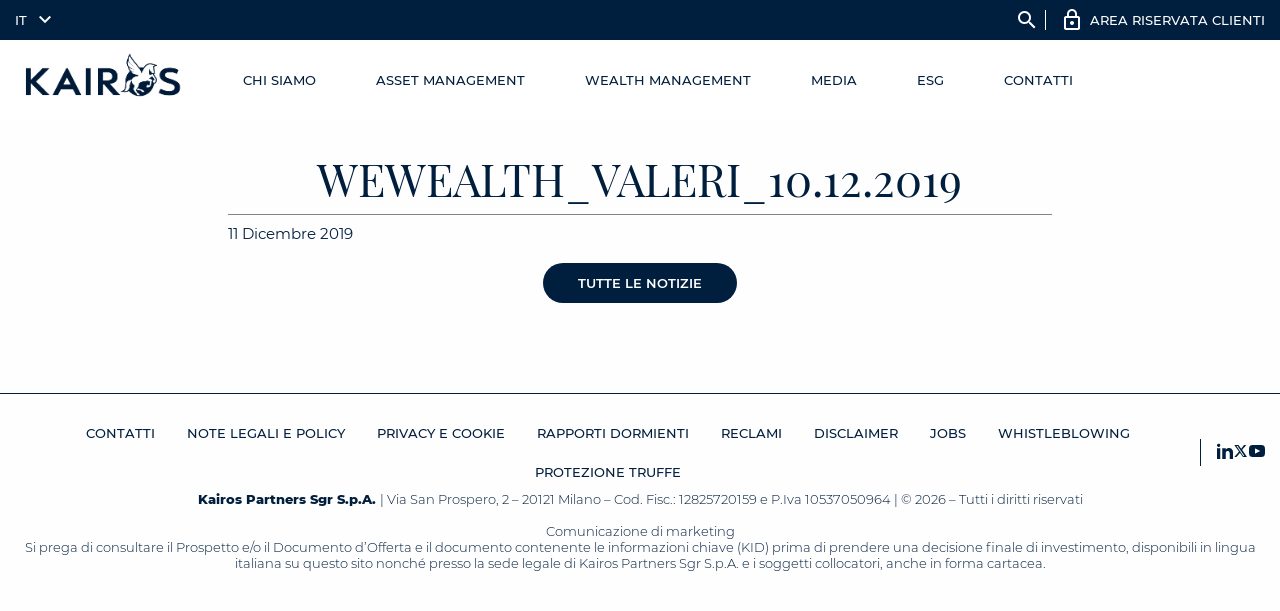

--- FILE ---
content_type: text/html; charset=utf-8
request_url: https://www.google.com/recaptcha/enterprise/anchor?ar=1&k=6Lcw7GcpAAAAALv7LnOXn_3gN_4Bs3vujwZHxgcs&co=aHR0cHM6Ly93d3cua2Fpcm9zcGFydG5lcnMuY29tOjQ0Mw..&hl=en&v=PoyoqOPhxBO7pBk68S4YbpHZ&size=invisible&anchor-ms=20000&execute-ms=30000&cb=uqzaa4598phe
body_size: 48743
content:
<!DOCTYPE HTML><html dir="ltr" lang="en"><head><meta http-equiv="Content-Type" content="text/html; charset=UTF-8">
<meta http-equiv="X-UA-Compatible" content="IE=edge">
<title>reCAPTCHA</title>
<style type="text/css">
/* cyrillic-ext */
@font-face {
  font-family: 'Roboto';
  font-style: normal;
  font-weight: 400;
  font-stretch: 100%;
  src: url(//fonts.gstatic.com/s/roboto/v48/KFO7CnqEu92Fr1ME7kSn66aGLdTylUAMa3GUBHMdazTgWw.woff2) format('woff2');
  unicode-range: U+0460-052F, U+1C80-1C8A, U+20B4, U+2DE0-2DFF, U+A640-A69F, U+FE2E-FE2F;
}
/* cyrillic */
@font-face {
  font-family: 'Roboto';
  font-style: normal;
  font-weight: 400;
  font-stretch: 100%;
  src: url(//fonts.gstatic.com/s/roboto/v48/KFO7CnqEu92Fr1ME7kSn66aGLdTylUAMa3iUBHMdazTgWw.woff2) format('woff2');
  unicode-range: U+0301, U+0400-045F, U+0490-0491, U+04B0-04B1, U+2116;
}
/* greek-ext */
@font-face {
  font-family: 'Roboto';
  font-style: normal;
  font-weight: 400;
  font-stretch: 100%;
  src: url(//fonts.gstatic.com/s/roboto/v48/KFO7CnqEu92Fr1ME7kSn66aGLdTylUAMa3CUBHMdazTgWw.woff2) format('woff2');
  unicode-range: U+1F00-1FFF;
}
/* greek */
@font-face {
  font-family: 'Roboto';
  font-style: normal;
  font-weight: 400;
  font-stretch: 100%;
  src: url(//fonts.gstatic.com/s/roboto/v48/KFO7CnqEu92Fr1ME7kSn66aGLdTylUAMa3-UBHMdazTgWw.woff2) format('woff2');
  unicode-range: U+0370-0377, U+037A-037F, U+0384-038A, U+038C, U+038E-03A1, U+03A3-03FF;
}
/* math */
@font-face {
  font-family: 'Roboto';
  font-style: normal;
  font-weight: 400;
  font-stretch: 100%;
  src: url(//fonts.gstatic.com/s/roboto/v48/KFO7CnqEu92Fr1ME7kSn66aGLdTylUAMawCUBHMdazTgWw.woff2) format('woff2');
  unicode-range: U+0302-0303, U+0305, U+0307-0308, U+0310, U+0312, U+0315, U+031A, U+0326-0327, U+032C, U+032F-0330, U+0332-0333, U+0338, U+033A, U+0346, U+034D, U+0391-03A1, U+03A3-03A9, U+03B1-03C9, U+03D1, U+03D5-03D6, U+03F0-03F1, U+03F4-03F5, U+2016-2017, U+2034-2038, U+203C, U+2040, U+2043, U+2047, U+2050, U+2057, U+205F, U+2070-2071, U+2074-208E, U+2090-209C, U+20D0-20DC, U+20E1, U+20E5-20EF, U+2100-2112, U+2114-2115, U+2117-2121, U+2123-214F, U+2190, U+2192, U+2194-21AE, U+21B0-21E5, U+21F1-21F2, U+21F4-2211, U+2213-2214, U+2216-22FF, U+2308-230B, U+2310, U+2319, U+231C-2321, U+2336-237A, U+237C, U+2395, U+239B-23B7, U+23D0, U+23DC-23E1, U+2474-2475, U+25AF, U+25B3, U+25B7, U+25BD, U+25C1, U+25CA, U+25CC, U+25FB, U+266D-266F, U+27C0-27FF, U+2900-2AFF, U+2B0E-2B11, U+2B30-2B4C, U+2BFE, U+3030, U+FF5B, U+FF5D, U+1D400-1D7FF, U+1EE00-1EEFF;
}
/* symbols */
@font-face {
  font-family: 'Roboto';
  font-style: normal;
  font-weight: 400;
  font-stretch: 100%;
  src: url(//fonts.gstatic.com/s/roboto/v48/KFO7CnqEu92Fr1ME7kSn66aGLdTylUAMaxKUBHMdazTgWw.woff2) format('woff2');
  unicode-range: U+0001-000C, U+000E-001F, U+007F-009F, U+20DD-20E0, U+20E2-20E4, U+2150-218F, U+2190, U+2192, U+2194-2199, U+21AF, U+21E6-21F0, U+21F3, U+2218-2219, U+2299, U+22C4-22C6, U+2300-243F, U+2440-244A, U+2460-24FF, U+25A0-27BF, U+2800-28FF, U+2921-2922, U+2981, U+29BF, U+29EB, U+2B00-2BFF, U+4DC0-4DFF, U+FFF9-FFFB, U+10140-1018E, U+10190-1019C, U+101A0, U+101D0-101FD, U+102E0-102FB, U+10E60-10E7E, U+1D2C0-1D2D3, U+1D2E0-1D37F, U+1F000-1F0FF, U+1F100-1F1AD, U+1F1E6-1F1FF, U+1F30D-1F30F, U+1F315, U+1F31C, U+1F31E, U+1F320-1F32C, U+1F336, U+1F378, U+1F37D, U+1F382, U+1F393-1F39F, U+1F3A7-1F3A8, U+1F3AC-1F3AF, U+1F3C2, U+1F3C4-1F3C6, U+1F3CA-1F3CE, U+1F3D4-1F3E0, U+1F3ED, U+1F3F1-1F3F3, U+1F3F5-1F3F7, U+1F408, U+1F415, U+1F41F, U+1F426, U+1F43F, U+1F441-1F442, U+1F444, U+1F446-1F449, U+1F44C-1F44E, U+1F453, U+1F46A, U+1F47D, U+1F4A3, U+1F4B0, U+1F4B3, U+1F4B9, U+1F4BB, U+1F4BF, U+1F4C8-1F4CB, U+1F4D6, U+1F4DA, U+1F4DF, U+1F4E3-1F4E6, U+1F4EA-1F4ED, U+1F4F7, U+1F4F9-1F4FB, U+1F4FD-1F4FE, U+1F503, U+1F507-1F50B, U+1F50D, U+1F512-1F513, U+1F53E-1F54A, U+1F54F-1F5FA, U+1F610, U+1F650-1F67F, U+1F687, U+1F68D, U+1F691, U+1F694, U+1F698, U+1F6AD, U+1F6B2, U+1F6B9-1F6BA, U+1F6BC, U+1F6C6-1F6CF, U+1F6D3-1F6D7, U+1F6E0-1F6EA, U+1F6F0-1F6F3, U+1F6F7-1F6FC, U+1F700-1F7FF, U+1F800-1F80B, U+1F810-1F847, U+1F850-1F859, U+1F860-1F887, U+1F890-1F8AD, U+1F8B0-1F8BB, U+1F8C0-1F8C1, U+1F900-1F90B, U+1F93B, U+1F946, U+1F984, U+1F996, U+1F9E9, U+1FA00-1FA6F, U+1FA70-1FA7C, U+1FA80-1FA89, U+1FA8F-1FAC6, U+1FACE-1FADC, U+1FADF-1FAE9, U+1FAF0-1FAF8, U+1FB00-1FBFF;
}
/* vietnamese */
@font-face {
  font-family: 'Roboto';
  font-style: normal;
  font-weight: 400;
  font-stretch: 100%;
  src: url(//fonts.gstatic.com/s/roboto/v48/KFO7CnqEu92Fr1ME7kSn66aGLdTylUAMa3OUBHMdazTgWw.woff2) format('woff2');
  unicode-range: U+0102-0103, U+0110-0111, U+0128-0129, U+0168-0169, U+01A0-01A1, U+01AF-01B0, U+0300-0301, U+0303-0304, U+0308-0309, U+0323, U+0329, U+1EA0-1EF9, U+20AB;
}
/* latin-ext */
@font-face {
  font-family: 'Roboto';
  font-style: normal;
  font-weight: 400;
  font-stretch: 100%;
  src: url(//fonts.gstatic.com/s/roboto/v48/KFO7CnqEu92Fr1ME7kSn66aGLdTylUAMa3KUBHMdazTgWw.woff2) format('woff2');
  unicode-range: U+0100-02BA, U+02BD-02C5, U+02C7-02CC, U+02CE-02D7, U+02DD-02FF, U+0304, U+0308, U+0329, U+1D00-1DBF, U+1E00-1E9F, U+1EF2-1EFF, U+2020, U+20A0-20AB, U+20AD-20C0, U+2113, U+2C60-2C7F, U+A720-A7FF;
}
/* latin */
@font-face {
  font-family: 'Roboto';
  font-style: normal;
  font-weight: 400;
  font-stretch: 100%;
  src: url(//fonts.gstatic.com/s/roboto/v48/KFO7CnqEu92Fr1ME7kSn66aGLdTylUAMa3yUBHMdazQ.woff2) format('woff2');
  unicode-range: U+0000-00FF, U+0131, U+0152-0153, U+02BB-02BC, U+02C6, U+02DA, U+02DC, U+0304, U+0308, U+0329, U+2000-206F, U+20AC, U+2122, U+2191, U+2193, U+2212, U+2215, U+FEFF, U+FFFD;
}
/* cyrillic-ext */
@font-face {
  font-family: 'Roboto';
  font-style: normal;
  font-weight: 500;
  font-stretch: 100%;
  src: url(//fonts.gstatic.com/s/roboto/v48/KFO7CnqEu92Fr1ME7kSn66aGLdTylUAMa3GUBHMdazTgWw.woff2) format('woff2');
  unicode-range: U+0460-052F, U+1C80-1C8A, U+20B4, U+2DE0-2DFF, U+A640-A69F, U+FE2E-FE2F;
}
/* cyrillic */
@font-face {
  font-family: 'Roboto';
  font-style: normal;
  font-weight: 500;
  font-stretch: 100%;
  src: url(//fonts.gstatic.com/s/roboto/v48/KFO7CnqEu92Fr1ME7kSn66aGLdTylUAMa3iUBHMdazTgWw.woff2) format('woff2');
  unicode-range: U+0301, U+0400-045F, U+0490-0491, U+04B0-04B1, U+2116;
}
/* greek-ext */
@font-face {
  font-family: 'Roboto';
  font-style: normal;
  font-weight: 500;
  font-stretch: 100%;
  src: url(//fonts.gstatic.com/s/roboto/v48/KFO7CnqEu92Fr1ME7kSn66aGLdTylUAMa3CUBHMdazTgWw.woff2) format('woff2');
  unicode-range: U+1F00-1FFF;
}
/* greek */
@font-face {
  font-family: 'Roboto';
  font-style: normal;
  font-weight: 500;
  font-stretch: 100%;
  src: url(//fonts.gstatic.com/s/roboto/v48/KFO7CnqEu92Fr1ME7kSn66aGLdTylUAMa3-UBHMdazTgWw.woff2) format('woff2');
  unicode-range: U+0370-0377, U+037A-037F, U+0384-038A, U+038C, U+038E-03A1, U+03A3-03FF;
}
/* math */
@font-face {
  font-family: 'Roboto';
  font-style: normal;
  font-weight: 500;
  font-stretch: 100%;
  src: url(//fonts.gstatic.com/s/roboto/v48/KFO7CnqEu92Fr1ME7kSn66aGLdTylUAMawCUBHMdazTgWw.woff2) format('woff2');
  unicode-range: U+0302-0303, U+0305, U+0307-0308, U+0310, U+0312, U+0315, U+031A, U+0326-0327, U+032C, U+032F-0330, U+0332-0333, U+0338, U+033A, U+0346, U+034D, U+0391-03A1, U+03A3-03A9, U+03B1-03C9, U+03D1, U+03D5-03D6, U+03F0-03F1, U+03F4-03F5, U+2016-2017, U+2034-2038, U+203C, U+2040, U+2043, U+2047, U+2050, U+2057, U+205F, U+2070-2071, U+2074-208E, U+2090-209C, U+20D0-20DC, U+20E1, U+20E5-20EF, U+2100-2112, U+2114-2115, U+2117-2121, U+2123-214F, U+2190, U+2192, U+2194-21AE, U+21B0-21E5, U+21F1-21F2, U+21F4-2211, U+2213-2214, U+2216-22FF, U+2308-230B, U+2310, U+2319, U+231C-2321, U+2336-237A, U+237C, U+2395, U+239B-23B7, U+23D0, U+23DC-23E1, U+2474-2475, U+25AF, U+25B3, U+25B7, U+25BD, U+25C1, U+25CA, U+25CC, U+25FB, U+266D-266F, U+27C0-27FF, U+2900-2AFF, U+2B0E-2B11, U+2B30-2B4C, U+2BFE, U+3030, U+FF5B, U+FF5D, U+1D400-1D7FF, U+1EE00-1EEFF;
}
/* symbols */
@font-face {
  font-family: 'Roboto';
  font-style: normal;
  font-weight: 500;
  font-stretch: 100%;
  src: url(//fonts.gstatic.com/s/roboto/v48/KFO7CnqEu92Fr1ME7kSn66aGLdTylUAMaxKUBHMdazTgWw.woff2) format('woff2');
  unicode-range: U+0001-000C, U+000E-001F, U+007F-009F, U+20DD-20E0, U+20E2-20E4, U+2150-218F, U+2190, U+2192, U+2194-2199, U+21AF, U+21E6-21F0, U+21F3, U+2218-2219, U+2299, U+22C4-22C6, U+2300-243F, U+2440-244A, U+2460-24FF, U+25A0-27BF, U+2800-28FF, U+2921-2922, U+2981, U+29BF, U+29EB, U+2B00-2BFF, U+4DC0-4DFF, U+FFF9-FFFB, U+10140-1018E, U+10190-1019C, U+101A0, U+101D0-101FD, U+102E0-102FB, U+10E60-10E7E, U+1D2C0-1D2D3, U+1D2E0-1D37F, U+1F000-1F0FF, U+1F100-1F1AD, U+1F1E6-1F1FF, U+1F30D-1F30F, U+1F315, U+1F31C, U+1F31E, U+1F320-1F32C, U+1F336, U+1F378, U+1F37D, U+1F382, U+1F393-1F39F, U+1F3A7-1F3A8, U+1F3AC-1F3AF, U+1F3C2, U+1F3C4-1F3C6, U+1F3CA-1F3CE, U+1F3D4-1F3E0, U+1F3ED, U+1F3F1-1F3F3, U+1F3F5-1F3F7, U+1F408, U+1F415, U+1F41F, U+1F426, U+1F43F, U+1F441-1F442, U+1F444, U+1F446-1F449, U+1F44C-1F44E, U+1F453, U+1F46A, U+1F47D, U+1F4A3, U+1F4B0, U+1F4B3, U+1F4B9, U+1F4BB, U+1F4BF, U+1F4C8-1F4CB, U+1F4D6, U+1F4DA, U+1F4DF, U+1F4E3-1F4E6, U+1F4EA-1F4ED, U+1F4F7, U+1F4F9-1F4FB, U+1F4FD-1F4FE, U+1F503, U+1F507-1F50B, U+1F50D, U+1F512-1F513, U+1F53E-1F54A, U+1F54F-1F5FA, U+1F610, U+1F650-1F67F, U+1F687, U+1F68D, U+1F691, U+1F694, U+1F698, U+1F6AD, U+1F6B2, U+1F6B9-1F6BA, U+1F6BC, U+1F6C6-1F6CF, U+1F6D3-1F6D7, U+1F6E0-1F6EA, U+1F6F0-1F6F3, U+1F6F7-1F6FC, U+1F700-1F7FF, U+1F800-1F80B, U+1F810-1F847, U+1F850-1F859, U+1F860-1F887, U+1F890-1F8AD, U+1F8B0-1F8BB, U+1F8C0-1F8C1, U+1F900-1F90B, U+1F93B, U+1F946, U+1F984, U+1F996, U+1F9E9, U+1FA00-1FA6F, U+1FA70-1FA7C, U+1FA80-1FA89, U+1FA8F-1FAC6, U+1FACE-1FADC, U+1FADF-1FAE9, U+1FAF0-1FAF8, U+1FB00-1FBFF;
}
/* vietnamese */
@font-face {
  font-family: 'Roboto';
  font-style: normal;
  font-weight: 500;
  font-stretch: 100%;
  src: url(//fonts.gstatic.com/s/roboto/v48/KFO7CnqEu92Fr1ME7kSn66aGLdTylUAMa3OUBHMdazTgWw.woff2) format('woff2');
  unicode-range: U+0102-0103, U+0110-0111, U+0128-0129, U+0168-0169, U+01A0-01A1, U+01AF-01B0, U+0300-0301, U+0303-0304, U+0308-0309, U+0323, U+0329, U+1EA0-1EF9, U+20AB;
}
/* latin-ext */
@font-face {
  font-family: 'Roboto';
  font-style: normal;
  font-weight: 500;
  font-stretch: 100%;
  src: url(//fonts.gstatic.com/s/roboto/v48/KFO7CnqEu92Fr1ME7kSn66aGLdTylUAMa3KUBHMdazTgWw.woff2) format('woff2');
  unicode-range: U+0100-02BA, U+02BD-02C5, U+02C7-02CC, U+02CE-02D7, U+02DD-02FF, U+0304, U+0308, U+0329, U+1D00-1DBF, U+1E00-1E9F, U+1EF2-1EFF, U+2020, U+20A0-20AB, U+20AD-20C0, U+2113, U+2C60-2C7F, U+A720-A7FF;
}
/* latin */
@font-face {
  font-family: 'Roboto';
  font-style: normal;
  font-weight: 500;
  font-stretch: 100%;
  src: url(//fonts.gstatic.com/s/roboto/v48/KFO7CnqEu92Fr1ME7kSn66aGLdTylUAMa3yUBHMdazQ.woff2) format('woff2');
  unicode-range: U+0000-00FF, U+0131, U+0152-0153, U+02BB-02BC, U+02C6, U+02DA, U+02DC, U+0304, U+0308, U+0329, U+2000-206F, U+20AC, U+2122, U+2191, U+2193, U+2212, U+2215, U+FEFF, U+FFFD;
}
/* cyrillic-ext */
@font-face {
  font-family: 'Roboto';
  font-style: normal;
  font-weight: 900;
  font-stretch: 100%;
  src: url(//fonts.gstatic.com/s/roboto/v48/KFO7CnqEu92Fr1ME7kSn66aGLdTylUAMa3GUBHMdazTgWw.woff2) format('woff2');
  unicode-range: U+0460-052F, U+1C80-1C8A, U+20B4, U+2DE0-2DFF, U+A640-A69F, U+FE2E-FE2F;
}
/* cyrillic */
@font-face {
  font-family: 'Roboto';
  font-style: normal;
  font-weight: 900;
  font-stretch: 100%;
  src: url(//fonts.gstatic.com/s/roboto/v48/KFO7CnqEu92Fr1ME7kSn66aGLdTylUAMa3iUBHMdazTgWw.woff2) format('woff2');
  unicode-range: U+0301, U+0400-045F, U+0490-0491, U+04B0-04B1, U+2116;
}
/* greek-ext */
@font-face {
  font-family: 'Roboto';
  font-style: normal;
  font-weight: 900;
  font-stretch: 100%;
  src: url(//fonts.gstatic.com/s/roboto/v48/KFO7CnqEu92Fr1ME7kSn66aGLdTylUAMa3CUBHMdazTgWw.woff2) format('woff2');
  unicode-range: U+1F00-1FFF;
}
/* greek */
@font-face {
  font-family: 'Roboto';
  font-style: normal;
  font-weight: 900;
  font-stretch: 100%;
  src: url(//fonts.gstatic.com/s/roboto/v48/KFO7CnqEu92Fr1ME7kSn66aGLdTylUAMa3-UBHMdazTgWw.woff2) format('woff2');
  unicode-range: U+0370-0377, U+037A-037F, U+0384-038A, U+038C, U+038E-03A1, U+03A3-03FF;
}
/* math */
@font-face {
  font-family: 'Roboto';
  font-style: normal;
  font-weight: 900;
  font-stretch: 100%;
  src: url(//fonts.gstatic.com/s/roboto/v48/KFO7CnqEu92Fr1ME7kSn66aGLdTylUAMawCUBHMdazTgWw.woff2) format('woff2');
  unicode-range: U+0302-0303, U+0305, U+0307-0308, U+0310, U+0312, U+0315, U+031A, U+0326-0327, U+032C, U+032F-0330, U+0332-0333, U+0338, U+033A, U+0346, U+034D, U+0391-03A1, U+03A3-03A9, U+03B1-03C9, U+03D1, U+03D5-03D6, U+03F0-03F1, U+03F4-03F5, U+2016-2017, U+2034-2038, U+203C, U+2040, U+2043, U+2047, U+2050, U+2057, U+205F, U+2070-2071, U+2074-208E, U+2090-209C, U+20D0-20DC, U+20E1, U+20E5-20EF, U+2100-2112, U+2114-2115, U+2117-2121, U+2123-214F, U+2190, U+2192, U+2194-21AE, U+21B0-21E5, U+21F1-21F2, U+21F4-2211, U+2213-2214, U+2216-22FF, U+2308-230B, U+2310, U+2319, U+231C-2321, U+2336-237A, U+237C, U+2395, U+239B-23B7, U+23D0, U+23DC-23E1, U+2474-2475, U+25AF, U+25B3, U+25B7, U+25BD, U+25C1, U+25CA, U+25CC, U+25FB, U+266D-266F, U+27C0-27FF, U+2900-2AFF, U+2B0E-2B11, U+2B30-2B4C, U+2BFE, U+3030, U+FF5B, U+FF5D, U+1D400-1D7FF, U+1EE00-1EEFF;
}
/* symbols */
@font-face {
  font-family: 'Roboto';
  font-style: normal;
  font-weight: 900;
  font-stretch: 100%;
  src: url(//fonts.gstatic.com/s/roboto/v48/KFO7CnqEu92Fr1ME7kSn66aGLdTylUAMaxKUBHMdazTgWw.woff2) format('woff2');
  unicode-range: U+0001-000C, U+000E-001F, U+007F-009F, U+20DD-20E0, U+20E2-20E4, U+2150-218F, U+2190, U+2192, U+2194-2199, U+21AF, U+21E6-21F0, U+21F3, U+2218-2219, U+2299, U+22C4-22C6, U+2300-243F, U+2440-244A, U+2460-24FF, U+25A0-27BF, U+2800-28FF, U+2921-2922, U+2981, U+29BF, U+29EB, U+2B00-2BFF, U+4DC0-4DFF, U+FFF9-FFFB, U+10140-1018E, U+10190-1019C, U+101A0, U+101D0-101FD, U+102E0-102FB, U+10E60-10E7E, U+1D2C0-1D2D3, U+1D2E0-1D37F, U+1F000-1F0FF, U+1F100-1F1AD, U+1F1E6-1F1FF, U+1F30D-1F30F, U+1F315, U+1F31C, U+1F31E, U+1F320-1F32C, U+1F336, U+1F378, U+1F37D, U+1F382, U+1F393-1F39F, U+1F3A7-1F3A8, U+1F3AC-1F3AF, U+1F3C2, U+1F3C4-1F3C6, U+1F3CA-1F3CE, U+1F3D4-1F3E0, U+1F3ED, U+1F3F1-1F3F3, U+1F3F5-1F3F7, U+1F408, U+1F415, U+1F41F, U+1F426, U+1F43F, U+1F441-1F442, U+1F444, U+1F446-1F449, U+1F44C-1F44E, U+1F453, U+1F46A, U+1F47D, U+1F4A3, U+1F4B0, U+1F4B3, U+1F4B9, U+1F4BB, U+1F4BF, U+1F4C8-1F4CB, U+1F4D6, U+1F4DA, U+1F4DF, U+1F4E3-1F4E6, U+1F4EA-1F4ED, U+1F4F7, U+1F4F9-1F4FB, U+1F4FD-1F4FE, U+1F503, U+1F507-1F50B, U+1F50D, U+1F512-1F513, U+1F53E-1F54A, U+1F54F-1F5FA, U+1F610, U+1F650-1F67F, U+1F687, U+1F68D, U+1F691, U+1F694, U+1F698, U+1F6AD, U+1F6B2, U+1F6B9-1F6BA, U+1F6BC, U+1F6C6-1F6CF, U+1F6D3-1F6D7, U+1F6E0-1F6EA, U+1F6F0-1F6F3, U+1F6F7-1F6FC, U+1F700-1F7FF, U+1F800-1F80B, U+1F810-1F847, U+1F850-1F859, U+1F860-1F887, U+1F890-1F8AD, U+1F8B0-1F8BB, U+1F8C0-1F8C1, U+1F900-1F90B, U+1F93B, U+1F946, U+1F984, U+1F996, U+1F9E9, U+1FA00-1FA6F, U+1FA70-1FA7C, U+1FA80-1FA89, U+1FA8F-1FAC6, U+1FACE-1FADC, U+1FADF-1FAE9, U+1FAF0-1FAF8, U+1FB00-1FBFF;
}
/* vietnamese */
@font-face {
  font-family: 'Roboto';
  font-style: normal;
  font-weight: 900;
  font-stretch: 100%;
  src: url(//fonts.gstatic.com/s/roboto/v48/KFO7CnqEu92Fr1ME7kSn66aGLdTylUAMa3OUBHMdazTgWw.woff2) format('woff2');
  unicode-range: U+0102-0103, U+0110-0111, U+0128-0129, U+0168-0169, U+01A0-01A1, U+01AF-01B0, U+0300-0301, U+0303-0304, U+0308-0309, U+0323, U+0329, U+1EA0-1EF9, U+20AB;
}
/* latin-ext */
@font-face {
  font-family: 'Roboto';
  font-style: normal;
  font-weight: 900;
  font-stretch: 100%;
  src: url(//fonts.gstatic.com/s/roboto/v48/KFO7CnqEu92Fr1ME7kSn66aGLdTylUAMa3KUBHMdazTgWw.woff2) format('woff2');
  unicode-range: U+0100-02BA, U+02BD-02C5, U+02C7-02CC, U+02CE-02D7, U+02DD-02FF, U+0304, U+0308, U+0329, U+1D00-1DBF, U+1E00-1E9F, U+1EF2-1EFF, U+2020, U+20A0-20AB, U+20AD-20C0, U+2113, U+2C60-2C7F, U+A720-A7FF;
}
/* latin */
@font-face {
  font-family: 'Roboto';
  font-style: normal;
  font-weight: 900;
  font-stretch: 100%;
  src: url(//fonts.gstatic.com/s/roboto/v48/KFO7CnqEu92Fr1ME7kSn66aGLdTylUAMa3yUBHMdazQ.woff2) format('woff2');
  unicode-range: U+0000-00FF, U+0131, U+0152-0153, U+02BB-02BC, U+02C6, U+02DA, U+02DC, U+0304, U+0308, U+0329, U+2000-206F, U+20AC, U+2122, U+2191, U+2193, U+2212, U+2215, U+FEFF, U+FFFD;
}

</style>
<link rel="stylesheet" type="text/css" href="https://www.gstatic.com/recaptcha/releases/PoyoqOPhxBO7pBk68S4YbpHZ/styles__ltr.css">
<script nonce="nh2-6aSXZ4VICJ8TzDN6dw" type="text/javascript">window['__recaptcha_api'] = 'https://www.google.com/recaptcha/enterprise/';</script>
<script type="text/javascript" src="https://www.gstatic.com/recaptcha/releases/PoyoqOPhxBO7pBk68S4YbpHZ/recaptcha__en.js" nonce="nh2-6aSXZ4VICJ8TzDN6dw">
      
    </script></head>
<body><div id="rc-anchor-alert" class="rc-anchor-alert"></div>
<input type="hidden" id="recaptcha-token" value="[base64]">
<script type="text/javascript" nonce="nh2-6aSXZ4VICJ8TzDN6dw">
      recaptcha.anchor.Main.init("[\x22ainput\x22,[\x22bgdata\x22,\x22\x22,\[base64]/[base64]/bmV3IFpbdF0obVswXSk6Sz09Mj9uZXcgWlt0XShtWzBdLG1bMV0pOks9PTM/bmV3IFpbdF0obVswXSxtWzFdLG1bMl0pOks9PTQ/[base64]/[base64]/[base64]/[base64]/[base64]/[base64]/[base64]/[base64]/[base64]/[base64]/[base64]/[base64]/[base64]/[base64]\\u003d\\u003d\x22,\[base64]\\u003d\\u003d\x22,\x22YsOUwogzQHzCnsOrwozCv3/DpsOMw5DCkcKCR2RMax3CtSTClsK7JzjDhjPDoxbDuMOHw6RCwohJw6fCjMK6wr3CgMK9ckbDpsKQw51nKBw5wqYmJMO1EsKhOMKIwodAwq/Dl8O8w4ZNW8Kbwo3DqS0fwoXDk8OcY8KewrQ7S8O/d8KcJcOkccOfw7jDtk7DpsKHNMKHVz7CpB/Dlmgrwpl2w7nDoGzCqFbCscKPXcOLVQvDq8OCDcKKXMO2HxzCkMONwqjDold3KcOhHsKAw5DDgDPDscO/wo3CgMK6RsK/w4TChMO8w7HDvDQyAMKlfMOcHggveMO8TBrDuSLDhcKIfMKJSsKJwrDCkMKvLSrCisKxwpfChSFKw7/CiVA/bcOOXy5LwrnDrgXDmcKsw6XCqsOew4I4JsO5wr3CvcKmJsOmwr82wr3DrMKKwo7Co8KTDhUBwq5wfEvDsEDCvn3CtiDDukvDj8OATjYhw6bCokPDokIlYQ3Cj8OoKsOjwr/CvsKyLsOJw73DqcOhw4hDSF0mREAiVQ8Qw7PDjcOUworDmHQiYw4HwoDCkA50XcOCR1psdcOqOV0JVjDCicOcwoYRPVTDgnbDlVrCgsOOVcOWw6MLdMOOw5LDpm/[base64]/[base64]/chBxwprDiDLDo8OoX8KuEFHDi8K/[base64]/WAdOe8OvTcKDbT1aRlFzVcOvLMOGfMOdw4FoUw5gwp/[base64]/XWxfwpJiUcOHwoXCn2FXwqBAbDo+w4BUw67CrRoZf21Ow7JqWsOKKMK+wpzDjcK7w7FRw6LCmA/DuMO1wrMACsKJwoRfw4t5OnJ5w7E4X8OxAiPDjMK4MMOkV8KeGMO3JsObSQjDvcOKLsO2wqQTMT8MwpvClG/[base64]/DqMOWbMKDTsKuwqHCqMO/w5pXWcKXTRLCq8Ofw6TCu8Kyw5gUO07DnUHCrMONaRMNw7rCm8KRLynDj1rDgyoWw5HDvsKxOx1eelBvwr8iw6XCmg4cw71rdcONwpMdw6gQw5LCrBNCw7trwrbDhVZ4OcKtPsOHE03Do1l0WsOJwrh/wrPCpDl9wo98woAaYMKxw7duwoHDlcKVwoMTZXLCl3zChcOTRWbCnMOzOFPCucK8wpYoV1UJPCxOw7M/[base64]/[base64]/w5vDnR3CpEofw6RTwp7CqT3DoQpiJ8OdN1fDoMK7ByTDmwgFIMKAwrPDq8KRdcKTEE1Nw4tVLcKEw4HDgcKuw6HDn8KOXQc7wpHCjC8vFMK3w4jClCUKDDPDqMKZwp8yw6/[base64]/w686w67DkRDDusKKLcKRw5HDscOZw7QeNidyw69La8K2wpLCgk7CpsOOw48zwqLCjMKSw63CvjtmwpfDiwRpOsOKESRdwrjCjcOBw7XDkCt7UMO6YcO1w4xZeMOvG1hvwrsqRsOrw7pZwoQvw5DCq0UMw6jDn8K8wozDhcOvKxwLCsOuHE3DsXLDg11jwr/DucKDwrnDvTPDjsKFfFzDhsKowo3Cj8OcZCXCi3fCmX4HwoPDrMKiZMKnVsKaw515wrnDn8Oww75XwqLCnsKnw4HCtwTDk3dTdMOJwos2NlDDksOMw5HCpcOrw7HCnHHCs8KCw4PCvCLCuMKww5HCh8OgwrF0R1hPdMOvw6E/wp5Qc8OuGXFrX8O2LzXDhsKMLMOSw47CgBXDuwInHzggwoPCi3IHdU7Dt8O7ayrCjcOmw7lxZlHCihXCjsOzwpIewr/DoMOcRy/[base64]/[base64]/CuU8uwo52w5Qow6klw5wIwpnDvcOWwoMUR8KfSBDDvMKQw71lwr3CkC/[base64]/[base64]/CtTrCpSfCusKrwr7CnEtJcAsvwrNUwpXCvGbDrmDCshRmwofCiWfDkV7CpDPDhcOgwpA8w7lyUHHDksKQw5ESw6gPTcO0w77Du8Kxwq/[base64]/f8KwZGbCpzXCsHvDoHMyfsK/wpLDhhBjEGp8VD5cAXNGw7YgXzbChUPDlcKCw7LCmWkRbFvCvyQjPVDDj8Olw6x4E8Kkf0E8wopncFJ/w6XDmMOpwr7Cp0ckw5lxGBsrwp50w6PDlyVNwpVQYMKGwpDCu8OTw7ljw7ZTN8OawqjDucK6IMOxwprDpiXDhQjDncOLwr7DhRkeGiJmwqHDvAvDocOXDQzCiAgUw6PCuyzCvStSw6hvwoPCmMOYwrJ1wpLCgiTDkMOfwqkQOQcrwrcEJMK/w6rChUPDrnXCjQLCnsKww7h1wqXDtcKVwp3CsTdOTsOvwoPCkcKgwrA1c2PCscOSw6IOecKqwr3CjsOCw6fDsMO3w6vDgxfDnMK2wox7wrZQw50FL8OMXcKXwq1DEcKew67Co8K0w7YZayMsZCzDnmfClk3DhGbCunUwEMKTUMOcYMKuYzEIw4wsOmDCly/CvMKOb8KTw4fDs2BqwoBnGsOxIcKLwqBLWsKpccKVOG9Pw5p2Ij9OWcKLw4LDqzrChQl7w4zDoMKZYcO/w7rDiBnCp8KqWMO7FDh0HcKGVydBwqA2wr4+w4htwrUbw7ZiX8OXwoAUw53DhMOSwpQcwojDtkQKVcKebMOTBMKUw5jDuXUuSMOYGcKZRGzCuB/DqlHDj2Vsd37ChjITw7/Dll7CtlBEXcOIw5nDv8OcwqHChydlJMOyTC89w4xGw6vCkSPCrcKtw4cTw6DDi8ONVsOCEcK+asKUVcOywqosY8OeLm9jcsK+w4zDvcOYwrPCncKNw5vCl8OmHmFEH0HDj8OTCHdTViJna3MYwovDscKPGFfCkMO/KHnDhmRLwp0uw4zCqsKgw4puCcO4w6EsTEfCjMOLw7QCJRvDkidRw7zCg8KuwrTDohPCilnDmcOIw4oCw6phPx4/w6DDow/CssKxw7tpw4HChcKrY8OSwqwRw79twqDCrGjCgMOUa0nDiMKPwpHDtcOAacOww5R7wrQEZ0U9LkhEHHzDk2l8wpA4w6/[base64]/DnmjDiUzCj8KXw5wYw6jDonRKKcK8w7oew6DDiDDDvkfCk8Onw4vChxTDiMOowpzDpUzDlsOnwqvCmMKNwr7DtEUzXsOQw4wDw7rCucOyWWjCrMOUUX7DshrCgzA2wpLDhhrDqlbDm8KBCU/CpsKEw4BmVsKxEyoTYAvDvH85wqRBIB3Dm2TDhMOlw7olwrJqw7hrMMO/wrYjGMK8wrMGVgkBw57ClMK8ecKQQRRkwpZWScOIw618FUtkw7fCnsKhw701SDrCocOfM8KCwr7DgMKrwqfDmmTCrcOlKA7DrQ7CnkjDs2dUCcKvwoDCv27CvHoRdw3DsD8ww4jDpsOxEFk4w6hIwp8sw6XDvsOYw6gLwpYtwrXDhMKPJsOoVcK/JsOvwp/CicKlw6Y3W8OeBkVgw4TCqsKGWltmNHlmaRZuw7rCiw4PHxk0SWzDgzjDnQ7Cu2w0wqzDoi4vw4jCjiPCksOAw6EDbAEhB8KtJELCpMKLwok0fw/Cqmomw43DhMK/[base64]/NRBewo9hwpnCpMKVcBB5dMKiFnRPwqs/[base64]/[base64]/Dri4Nw54cHi/[base64]/CqRkPAcKLCWoXwpLDt8KqMsKhSMKHwolswp/CmR8DwqIjWX3DmUwbw68CG0PCk8OxdTB8bUfDsMO7fyvCgyPCvTNWUjR8worDl0LDq2R9wq3DuC9twrYRwrMuIcOXw516FkfDpsKBwr9fAB01bMO0w6/Dh0ALLmfDpSPCrcOdwq1+w5bDnRnDs8OEWMOPw7PCvMOkw4N3wppGw7HDucKZwpBQw6p5wo3CrcOCIsO9dMKHVUk5NMOjw4XCicOLJcOtw5jCj13DrcKmTwPCh8ObByNNwpZ+fsOvYcOQPMOnZsKVwrvDhCdkwrRrw4gMwqghw6/ClMKVwpnDvEzDj13DrnxRbcOqR8O0wqhhw5TDoBrDmsK/DcKRw6gcMmsUw6powqo5N8Ozw6QXElw/[base64]/DuMO6c0w6RyQHw5/CnMOOXATDgSd/[base64]/wqLDtT0ww5HCghPDmsOew7LDqAbDpsKNGMKFwqjCn2nDkcKMwqLCr0nCsS18wosnwoU6ElTCo8OTw4jDlsONfMO3MCHDj8OWShwWw5caTBvCiB7Ck3UOEsOCSwLDtlLCkcKhwr/CuMK5XEY9wpbDscKCwo45w5A9w73DlCzCmcK+w6hmw4p/w4VowoR9EMKJSlPDpMKjw7HDs8OWC8OZw53DrkkWfsOATHXDvVU6RcKhCMO9w7lUcll5wqkHwq/Cv8OlGX/DnMOYFMKgBcOKw7jCpSJ1WsK1wqt3E3PCsQrCvTHDscKrwqBVBjzCmcKgwqnDkw9OZMO8w7DDqcKDfkHDoMOjwpBiMUF7w5UWw4zDocO2GMONw47CscKNw5MUw5hWwqYSw6TDgsKxD8OKc1rDhMKWbhcrEW/Doy55VDTCj8KLcsO1wq4jw7lqwpZZw4vCscOXwoJ3w7bCnsKIw7lKw4zDiMOxwqsiAsOPB8O/V8O0EmRYGAfCrsOLEMK6w5XDgsKvw6/[base64]/[base64]/DlijDtyBfDQdvYcKPwqkBLsObw5tzwrd/[base64]/CpQQmw5/CoMKjw49+w6DDs1tFwpvDu8O2w5dWwqZNFMKxEcKQw6fDh0FhSHB5wovDhMKNwpTCthfDkGHDpDbCnH3CnFLDo0YCwqQjdzrDr8Kkw6zCi8OkwrlNAxfDl8KUwozDsxhXecKVw4fCpmMCwrlwWncSwp15LXjDjG0ow7c/KU5fwqHCn3wZw6pHNcKbLgXDhV/CgsOUw6PDuMKle8Kvwrs+wqbCscK7wqR7IcOUwrDDm8OKRMKSJi7DkMOkWzLDhkh+bcKwwpnCh8OxdMKOcMKEwqnCg1nDg0rDqB3CoVrCv8OXOAo0wpZkw43Dp8OhFW3DvCLClTkrwrrCr8KIEsOBw4E/w71nwoTCnMORVMKxJUzCjsKpw73Dlx3ChWvDt8Kxw5hLAMOeF2IeVcKWLsKOEsKGHkg7L8KXwp83TSLChMKfS8OZw58Yw69IaG8jw7xFwojDjMKbfcKFw5o8wqHDpcKBwq3DvF8ofsKDwqfDpUHCm8KawoQdwrYuwrbCk8Owwq/[base64]/CnsOyAyHDsBImw5N2OxQJPcO0w405JsK4w7LDo13Cl2vCrsKbw7rDqGhow4nDnl9JDcO3w6/DrmjCjn5qw7DDjwIdwp/Cl8OfPsOUXcO2w5jDkk4kRwDDkFBnwpZRZA3Coxgzwq3CqMKgPzkRwp4Ywr88wqNJwqlrIcKNB8OxwpsnwoYuaTXDvH0FfsOQw67Cu213w4ctw7zDlMOyMsO4F8O8JR8qwpJ+w5PCocOCdMKxHEdNPMO2MDPDjnfDl1zCtcK2ZsO/wp4cMsORworCpGcewrDDt8O5T8K8w5TCmVTDiEJ7wrw/[base64]/WT7CisOFwrxAwr4Kw55PGsO9wrPDhsO+woTDix/Dm2cgf8KiBMOXTmfCg8OwOBYhN8KubUUIQCnDkMO/[base64]/[base64]/DlzjDp8KOeE8bN1jCvygAwokfUBkMwqRcwpUeSEbCssOFwonDilQqb8KhAcKXcMO/[base64]/[base64]/XGXDvMKdNhtqw5fDoxvDk8KnwqIjc23DrsOeOkTCscObQSkDf8KSYsOZw6lIWg7CtMOEw6zDnQ7Ck8OwbMKkO8K4YsOcUTMFKsOZwqTDvXsDwpkwKk3DqTLDn23CocOoIQAcw4/DpcOMwrTDpMOIwpQ8wq4Xw4IFw7ZNwp0cwpvDtcK2w6powr5eY2XCucKDwpM+w7xsw5VHF8OuOMKiw4TCr8KSw7YCAwrDn8OSw7TDun/Dv8ODwr3CusOrwqIKa8Oic8O7RcOVVMKDwoYTUMKPbAlhwoHDpC4Cw4Jiw5fDhB/DqsOlBsORXB/DkcKaw5bDqTdAw7IfGRArw6AzcMKHDMOrw7JoEQBdwqVkIQHDp29kYcKdcy4oNMKdw43CqSJlZsK/WMKlYsOlbBfDn03DvcOKwoDDmsKHwr/Du8KlF8KewqEcbcKow4E6wp/[base64]/CksKxw5bCmSN5w5w7KjzClsKCP1V7wo3CisKmfCNTHmrDqsOgw7gWw7LCsMKbGXwHwrpyVMOxdMKYRxnCrRdMw75Qw6nCusOjYsO+Cioow7fDs0Jmw5HCu8KnwrzCnjoJeyDDk8K1wpc7U25qPsKnLC1Vw7B/wr4vc1PDhMONXsKkwqpDw7UGwqI6w5QXwpUpw6nCn3/CvTgrPMOhWCppTMKRCcOoS1LClBowBlV3AzI7UMK4wrxAw7E+w4LDr8ORMsO4LsOUw7fDmsOfbhfCk8KZw7nCkV0iwoxZwrzCrsKuNsKGNsO2CT56wodmdcOdMH5EwqvDkS/[base64]/Dmn1vJ8Okw6Y1wrp0UsK2w73CksOLJsKWwpfDvQ/[base64]/[base64]/DgVg3w6lRNFvDoMK/wpFHdsKywpoZYWV+wpJMw4AFT8OoUBnDh205S8OIGz1JasKhwrABw5rDgsOEbAHDmR/DpS/DosOFOQnDnMKuw77DlHHCpsOPwqDDsxlww7/CnsOcZCY/wqcqw4pcCxXDuAFeBcOdw6VpwpXDjUhzwqd3JMOEYMK2w6XClMKHwpPDpG4+woQMwpbDisO/w4HDkVrDs8K7DsKJwr7DvDdmIxAMACLDlMKzwqFIwp0Hw7Qkb8OeecKXw5XDoCHCtFsUw5h3SEPDv8Knw7YeUHsuJcKAwpYXJcOaT1B7w58twoRzIwTCn8KLw6/[base64]/CsSw2KMOpwpPDscKVw64PLB3DlMOLcxFWA8KHw6DCq8Kuw4rDn8KYwoDDv8Ofw4jChFNjacKawpYwWQcLw6DCkAPDrcOCw7LDgcOkV8KWwpTCs8KmwpnCqg57w50icsOUwppjwolDw77DkMOaF3PCo3/CsQlUwrQnEMOFwpXDjcKyX8OTw5TCnMK8w4NXHAnDhsKhwonCmMOzY1fDiEZxwoTDjnU+w7PCqknCpUd1VXZeQMOyEFc9WmbCp0LCtsO/wqTCh8OXVm3CjUTDoxsWbQLCtMO+w49cw7l/[base64]/[base64]/CqMKnEMODY37DhcKVES9DEmtCbMOWeCBUwolhWMOzw5zDlws/[base64]/DvUNCHsKkwpHCt2wEwpLDoMOUKMOnw6bCncOEZFthw63CpS0nwqfCiMKWWnkFUcO+exPDuMOcw4jCiABANMKlDHnDmsK7WC8dasOrT2hLw5PCh2Q2w5tvLHjDm8Ksw7TDjMOvw6jDtcONf8OOwp/CssOWEcOhw5XDm8OdwpnDlXY+AcOqwrbDosOjw4EqNzonM8KMw6HDiCQswrddw7jCq3txw77Chz3CrsKkw6LDscOKwpLCisKzS8OuJsO5fMOcwqVLw4g/w71Hw5bClsOawpc1eMKpH2LCvCbCsCrDusKEwoLDuXfCp8KnbjRqSXnCvD/[base64]/DqMKeNVXDj2leZXbDgCXDtlbDkMK5w5t5wrFYKg/DmTUQwpfCj8KUw68vQMKTeA7DlBbDrcOawpg0XMOPwr9wfcOIwobCnsKgw4XDnMOtwplew6B0W8O3wrE3wr7DihZiBcKTw4zCqidkwpXCtMODFCdvw7x2wpzCjMK0wp8VL8OwwrIAwpTDl8O2JMKCH8K1w74/HxTCi8OMw5J7MzLDqVPCgx8Ow6zCnEAdwqXCvcOXaMOaAgNCwrfDscKTfGzDvcKtfFbDjX3CszTDuDN1AcOzM8K3fMO3w7F7w7kxwrTDq8Kvwo/[base64]/DosKIw7wWXAQXwrUuw4rCocKLesKIwovDksK8w50mw7bCp8Oewrs6LcKiwqYhwpPCjg8rIgZcw7/[base64]/[base64]/CjcKIfMKnwr/DscOYwoFVcGwLwp7CpMKYw6pEQMOXecKiwoxadMKzwrlLw6TCuMOLZsOTw7TCsMKYKX3CgCfDlsKTw7rCkcOyd09ADsKLUMOfwqJ5woIuJBtlNxV1w7bCow/CosK7USXDiXPCvGg1QGPDkXMdWsK2P8ODRWPDqlPDvsO+w7hjwpsJWSrCksOowpc4XVvCjjTDmkwgNMORw5PDthRhw53DmsOXFE9qw57ClMOnFg7CiExWw5haRsKkSsKxw7TCgUPDt8KkwoTCpcKfwrIvacKKwojDq0oqw5vCkMO8Jy/DgCYXAH/[base64]/CjsKtJxA4IsOyR8OfHRfCr8O6wpdGKMOcH20Hw4rCucKvRMOZw6zDhFjCn3U4YQ8mfAzDpcKJwonCrm8RYMO9PcOUw6vCqMO/CsOww7s/[base64]/[base64]/DgcOzwqfCi31leCYha3/ChcKRUV8Sw5tMCMKYw65/esOxdcKEw47DsgHDqcOvw6TCuydKwofDqVvCvcKYfMKkw7nCkQ1rw69VA8KCw6ViAm3CjVpFKcOqwp7DtMOYw5LCmF8pw70CeAnCuBXDqU/DpsOPSj0fw4bCiMOkwrzDrsK2wq/Cr8OOXDfChMOWwofDvHcKwrXDlULDkcO0W8K9wpfCpMKRVDPDmULCocKCLsK3wp/Cp3skw4XChMOjw4VfEsKUA2vCqMKjK3d2w53DkDZDX8KOwrlzY8Kcw5R9wrsxw4Iywp4mSMKhw4nDksKRwpnCgcKABE/Cs1XDtR7DhB5uwq7CpjIvacKMwoR7YsK/[base64]/wpd1BsKOw47CiMORQ3wDw6LCsXvCiAFqw4wqwoPCiDsgSh5GwrrClcK3LsKZHzjCjWTDvcKnwofDrllEVMK1UlHDiUDCncKvwr5cXTDCtMKAahsFXy/DmcOYwqJQw4zDi8O7w7HCvcO3wpPDuh7CgUovKiQWw7jCvsKiEHfDnMK3wpNjwoXCmcO2wpbDncKxw4XCh8OpwoPCncKjLsKNY8KVwprCrUNaw4nDhQ4sWMKOO0czTsO8woUDw4kXw5HDmcKUK2pEwpkURMOvw61Sw4rCp0rCqVzCqyQbwqHDnQxuw4NJaHrCq1/CosKhCcOGQjgZd8KXVsO+M1bDiCzCpsKMYynDs8OcwoPCgiMLWMO7asOjw4sbVsOIw7/Chjgdw6bCgsOuED7DgxLCnsKrw6nDphjCjGUiTsKYGDDDkljCnsOJw5wiQcKHY18efsK9w7HCtyvDpMK6JMO+w7bDv8KjwrYhehPCnVrDswIpw7gKw7TDlMO6w4DCqMKxw5TCuVx+X8KvakouTU/Dp2B5w4XDuFDCtkbCrsOWwpFBw50uM8KeXMOkTMKxw7ZhHCnDkMKrw5B0SMOmeQHCusKww7jDhsODfyvClSArb8Kjw6LCuV3CmHPChTPCgcKDLMOrw6R5IcOFRwACA8KTw7TDr8KOwrVmTnfDncOtw7PCnzrDjx/DlXw0IsOmWMObwo7Co8ODwp3Ds3LDk8K9Q8K6Im7Dl8Kjwqtxb2LDgB7DisKPTiV4w5x5wr9Xw6tgwqrCoMO4UMOXw7LDtsORRU9rwqU1wqIrT8OWFFRiwpBOwrbDocOpYQp2dcORwq7CpcOFw7PCpRx3F8O3LsKOQ0UdRWLCiHozw5/DksOJwpPCrMKbw6DDm8K/[base64]/w4TCqC/CsknCrVVeY1nDsT7CsjbCjsODa8KWTUQAAVHCksKMO1LDpsOmw6fDgcO6ARw6wrjDjCvDjMKjw6pUw4U0DsKiB8K5b8KUZSfDgWPCo8O1Jls8w4Jfwp5Zw4XDj1Q/XGkwOMO2w61bOi/CmcOBBMK7GsKXw59Pw7bCrxTChUXCqRTDn8KUf8OXLFxeMhpvasKZLcOeEcOLOGoHw7bCqHfDlMOrXcKOwqfCvMOswqs9ScKjwpzCpQrCgcKnwpjCmyBfwoRYw4vCgMK+w5HClX/[base64]/MUJTVEw6OW3Dq1jCigrDsgRswovCjkTChSvCn8KBwoccwpYGb2FZNcObw7LDkB0UwqbCihVqwo3ClVwBw4Qow58rw7kZwp/CmcOPOcO/w41bfkM/[base64]/Dj33ClsKSeXZbwrbCvyfDgXzCpTlQBsOXWsKlGXrCpMObwrTDrMO5ZgTCgjY8DcOxSMKWw5Fjwq/ClsOMCsKuwrXCgC3CoQrCtEQna8KKaQY5w5PCuSJGTMO0wrbDj17DqSU0wotJwrsVJWTChG3DqWLDjgjDn1zDoDPChMOUwoIPw4Yaw5/CgElYwqF/wpXCvGDCg8Kzw5fDncOjSsKuwqB/KgNwwpzCvcOzw7MVw7rCn8K/HgbDoCPCqWbCgcOgLcOhw49pw7p8wppqw6Unw7wPw57Dn8KDbsOkwr/[base64]/w4TDocOJQsOpNcKRw4rCgcKcw4B4w7NPw5jDmXI8worCsgvDq8K0wplVw4rCnsOGeFnCmcOFEyXDlm3DtcKgLA/DkcOFw5nDmmwwwpBTw7VAdsKFIEoFeHJHw79Tw7nCqw0LHsKSC8KfUcKow4fCmMOwWQ7ChsOyKsK8HcKsw6Iiw59Pw6/Dq8K/wqkMw53DjMOBw7gIwpzDqhTDpAsRw4YtwpN5wrfDv25aGMKTw6fDlsK1Z1IVHcKWw71awoPCnz9qw6fDnsOuwoDDh8KXw5/DuMOoHsO+w7IYwpB8w7oDw7jCvG1Jw7/[base64]/w5ZNwr97cSjCuA3DuMOFw6IHwrnClznDsi1Vwp/[base64]/[base64]/[base64]/Cj3FqwosZLUbCk0Aqw4fCj8K8wq9DC3HDjmTDtcOfS8KowqzCnkE8MMOkwrLDo8K0IUgtwo7CosOyFcOIwqbDtSXDj08YCcK5wp3DuMOtYsKUwr1zw4MOIy/CssK2HUVjODDCqkfClMKjwpDCn8OFw4LCisOtZsK5wojDpzzDqVHDgko+worDssKvYMK6DsKMM3wGwrERwogkJy/DmU1Gw7/CiyjCqk92woHDsBvDp0Vqw7PDonsLw6Efw6/DkgPCsicBw4nCmWpPF3B0I1PDqThhMsObXFfChcOhQMO0wr5eFcKVwqTDn8OBwq7CuCvChGgIFxAxD1YPw6fCvDtkcgjComVcwrXCnMOjw6BpE8O+w4nDmUY3X8K1HzPCsEbCm1sAw4fCm8K7AzlHw4PDgTTCv8OXY8OMw7E/woA3wo8rQMOkA8KKw67Dl8KPPCJVw7rDg8KFw5Y6bMK1w7nCqF7CnsOUwrtPw4fDpsK+w7DDp8Kuw5DCg8K9w6tqwovDksO6b340XMK5wrvDr8ORw5cMCwIzwqdzZ0PCogvDq8Ozw5XDqcKDUMK9HCPCgCgIwrJ+wrdYwpnCnWLDi8OGYDfCu3/DrsKlw67DmRvDj2XCnsO+wqAAGFTCsUscwp5dwrVUw4tdDMOxFQJzw4HCp8OTwr/CuxPDkQ3CvknDlkLCqwsiUcOiXwQRBcKqw73CkyUDwrDCrCrDlMOUMcKrFgbCi8KMw4DDpC3DjQJ9w6LDkSJSflFPw7xQDsOURcKxw6TCvj3CmG7CqcOOZcKsBBoNFB0Gwr/DhsKbw63ChlhAXC/CixklU8OxdQUoeBrDix3DiiAIwqA5woQ1fsKKwrlrwpZYwr17KMOAUGoAAwHCpw/CvzYyXyM5QizDgMK6w48sw5HDicOIw5N7wqjCt8OIHwF2wqTCpQrCrC1vVcORcMKrwr7Cm8KCwobCocO5dXzDnsOgbVXCvD16TzB1wrVbwqE/w4/Cp8O4wrPDu8Klw5cDZhDDu15Nw43CqMKmaxdMw4lHw5t3w6PDkMKqwrTDvcOWSSVQwr4bwrlBay7Du8KiwqwJwoF7wr9PQDDDi8KIFwcmJDHCl8OdOMO/wrXDksO5XcK5w4AJO8Kgw7IswrrCv8KGDG1dwpAAw5x7w6EXw6XDtsKVZ8K2wpF0TQ/CvU0ow48XLzEvwpsWw5HCtsOPwqnDicKUw4IIwoVTCwPDvcKMwo3CqTjCmcOzasKhw6bCmsKJDcKXFsOsfyrDusOsRFvDm8KzMMOdcCHCg8KqbMO6w7p+c8Kmw6fCkF10w646TnE+wq/[base64]/aXrCl0EmwpIFwonDjsOPX8KjJ8O0woF/w5jCrsKbRcO1ScKIQMO6PwAiw4HCksK4BljCp1HDjsKvYXI7Zxw+Cy/CgsOdCMKYw7tcFcOkw7NoISHDoXzDvS3ChzrCv8KxWUzDgMKZQ8K/w6l5TcKUKk7CvsK0PQkBdsKaKjBKw4JEcsK+WXbCicOkwoXDhT9VScOMeBkAw70ew73Cl8KDKsKCdcO9w513wrHDpsKKw7zDk18YX8O1wqEbw6HDqVF3wpnDlT3Cr8K4woElw4/[base64]/DjDHCkGHDsEPDmkXChgnCqcKYAcKMPcKCAcKBR33Dj39JwpXCoWsoZ1gfLRrDlmLCqhnCksKST3N3wrRqwpRCw6XDvcO8ZhpLw5fCocKgw6HClsKvwqjCjsOge2bDgDQyWcOKwrfCs39WwoN5UDbCsQFNwqXCisKyXkrCrsOnYcOPwobDgRQUNcOFwr/[base64]/Cv8OBw7fDv8KDHsOnwqTCtlY+w4soTwl7w4oIVcOYcWVSw6EXwpLCtyERw4TCncKQRj96UVvDlynDi8Oyw7XCn8KhwpJ9AERmwo7DpQHCkcKJBFZCwrzDgsOqw4U0GWE7w67Dr0nChcKtwrMuYcK0WsKlwpvDoW3DqcKfwodEwrU8D8Osw7U/RsKPw5fCn8KGwo/CjGjDsMKwwqMXwohkwo8yesOuw7ZWwrLCizpeJ1vDosO8w4YnfxU6w4PDrj7CscKNw757w4fDhTTDnAFMbWHCh1DDskAoN2bDtB3Cl8KDwqzCmsKPwqckSMOiRcODw5TDkADCs3DCnR/DrjHDu2fCmcOYw5FFwqRAw4RwTCfCrcKGwrfCvMKhw6nCkCXDnMKRw5dXOjQSwqA7w6MzfxvCqsO2w5oww7NCGEvDo8K9TcOgNGINw7R3ME7CnsOdwo/[base64]/CjXHCusKVwrZSM8KKe2JcwrjCgMK5XsOjYERtb8Ouw4pnYMK/ZcOXw5ALKzorY8OhL8KEwp1/CsOZaMOpw6xww6TDhhjDkMOpw5PCqVDDrsO3A23Cq8K6QsKUMMKkw6TDqzIvLMKrwqrDisKaOMOvwqRXwoPClws5wpwab8KewrPCmsOrXsO/aHjCg082bnhKZybDgTjCp8Ksb34HwqDDmFhLwrLDicKqwqrCtMKjJBfDuw/Dgy3CrHQOBMKEMgABw7HClMKCNsKGAGNTFMK7wqIVwp3DnsOLVcOzbFzCnE7CkcKQJ8KrCMOGw7VNw5zDi259QsKDw4RKwqJowo8Hw5RMwqtMwo3DgcKmBCvDgQMjew/CiQzCr1g/BiwUwqJwwrXDnsOqw68cdsOobBVHP8OVHsKGVMK9wqFxwpRWXsKHL19jwrXDjsOYwpLCuDIJUG/[base64]/DlW9UUsOCw7rCq8OBwpYSB8KHNMOsM8K9w6bCv1tVM8OswpbDkAbChcKQHSIdw7vDikohAMO3c0DCs8Kewp86wpNTwqbDhRpWw5fDv8Oxw5nDo2tpwrPDv8OeH31NwofCocKNS8KbwpdPYk15w5crwr/DkipewonCmzRQdCXDhQDCvzjChcKpNcOzwrEaXArCrQPDky/ChkbDp3lpw7VPw71pw4PCsXnDpA/Ct8OjUmfCjG/[base64]/DmHDjTfDgcKbw55mwpQaeDzCh8KgRAJ4SWJLJAXDqF5Cw7jDicOoGcObZsK5QHokw4UgwpfDuMOpwrJ/[base64]/CpsKaNQDDlHFew4TCnQTCmnVMLVbCqk0WHCcjC8KLwq/DsC3DlsOAUjhbw7lnwp7DokMDHsKbGDvDuzADw5DCsE05SsOIw4LCvxFMdhbCiMKdTQQCfR3Cnl1ewrhdw5k6ZVBnw6E6JMKcc8K+GyEcFAQLw43DusKycGjDoS0hSSvCuCNsXsO/UcKaw41sRFpqw64Iw6zChyDCisKjwqBmSFrDh8KOeC7ChA4cw6YrCzpoVQF1wqLCmMOQw4PDlMKHw6/DtGLCgxhsJsOiwrtNasKWdG/CvH83wqHCvcKKwojDpsONwq/DiDzDhVzDksOgw4B0wofCnMODD2wVScOdw6XDmm/CiiDCsj3DqcOpAhNARm4BXxNpw70Tw7VkwqfChsKUwqxqw5/DnnTCsmDCtxgSGcKQCkMMDcKsLMOuwovDtMKpLnkHw5HCusKwwpYYwrTDssKCfDvDjcKrRVrDmmcSw7o4QMOzaBdFw7ciw5MmwqvDrxfCpwxqw77Di8Kow4wMfsO7wpbDlMK2wojDuH/[base64]/Cr2PCrDd2B8KDRzB7w7bCmD3CocK0DsKFXMKqR8Kkw4zDlMK1w7p+TC51w7zCs8OLw4PDncO4w48MSsONcsKAw7clwojCm3nDosKFw5nCjgfDnW53KBDDmsKTw5QVw5fDjV3DkMOIdcKHUcKSw6HDtMOFw7w/[base64]/V8K1YlbDpsKOwrkXOcKtbw50QsKGwpFww7vCnVTDi8OIwqkgDHI4w580aUJLw4R7bcOnPkfDncKuZU7CjcKPCcKbYx/CnS/CisKmw53DlsKLUDh1w5ICw4hzKwZEI8OkTcKowqXDn8KnES/Dj8KQwrolwpJqw6pfwp/DqsKKXsOgwpnDhyvDnzTCssKaKcO9JRgpwrPDoMKBwrTDlkhgwrjDu8KSwrEzSMOkMcOmf8OUQSMrQsO/[base64]/RsKWw5nCs8OyNwgbUcO5w47Dr288ZsKzw4LCiWfDqcKgw7ZAfmdjwpzDiW3ClMOtw6Urw5XCp8Kvwp/Dv0ZSIlnCnMKUMcKlwqnCqMOlwoc2w4vCt8KeaHfDgsKDdQfDncK9UDPCiSHCkMOdWHLCjCjDmMKdw459NcOTHcOecsO3WkfDusOYeMK5KcOWScKhwpPDlMKjWw52w4TCkcKZU0bCt8OOEMKkP8Ozwo9nwoBEK8KPw4zDi8OTbsOpODfCtW/Cg8OAw60jwpBaw4hVw4HDrF/DtXPCnDfCtzjDgcOdU8OkwqjCqsOuwobDrMOfw7DDsUslN8OVenHDsiABw5jCs0ENw7hiYQzCuArCv1nCpsObY8ORCsOBRcOHawJWIXMuwq0jE8KYw5bColcGw64vw7rDscKDYsK+w7hZw7bDnQrCvSMcEwjClUrCrytiwqM\\u003d\x22],null,[\x22conf\x22,null,\x226Lcw7GcpAAAAALv7LnOXn_3gN_4Bs3vujwZHxgcs\x22,0,null,null,null,1,[21,125,63,73,95,87,41,43,42,83,102,105,109,121],[1017145,768],0,null,null,null,null,0,null,0,null,700,1,null,0,\[base64]/76lBhnEnQkZnOKMAhk\\u003d\x22,0,0,null,null,1,null,0,0,null,null,null,0],\x22https://www.kairospartners.com:443\x22,null,[3,1,1],null,null,null,1,3600,[\x22https://www.google.com/intl/en/policies/privacy/\x22,\x22https://www.google.com/intl/en/policies/terms/\x22],\x227N2ldzFfV5W9kPaR6jvIjjWz/WzsEoDdXwXarYGBjkQ\\u003d\x22,1,0,null,1,1768699590250,0,0,[239,78,152,48],null,[126,88],\x22RC-OZr7xE0vcA_Upw\x22,null,null,null,null,null,\x220dAFcWeA6SsmnpNFa0I5MYI5-mNcHTQhC90WqjuO3nzzX7t7igw_2fukIx2D1YKKyXwE-RlOCi1gcZF8yj8mMELOaYN5yCiTgxcA\x22,1768782390082]");
    </script></body></html>